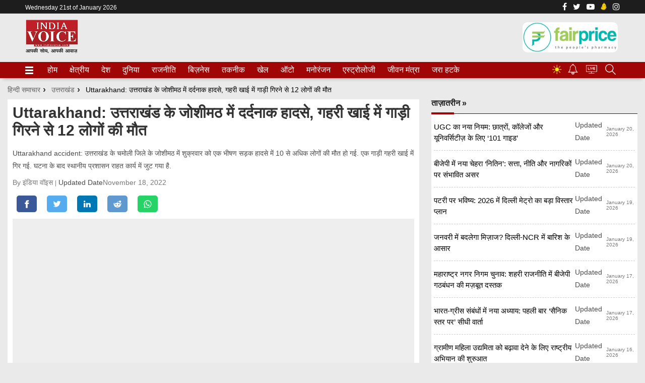

--- FILE ---
content_type: text/html; charset=UTF-8
request_url: https://www.booking.com/flexiproduct.html?product=banner&w=250&h=250&lang=en&aid=2303674&target_aid=2303674&tmpl=affiliate_banner&fid=1768955983577&affiliate-link=widget1&
body_size: 1819
content:
<!DOCTYPE html>
<html lang="en">
<head>
    <meta charset="utf-8">
    <meta name="viewport" content="width=device-width, initial-scale=1">
    <title></title>
    <style>
        body {
            font-family: "Arial";
        }
    </style>
    <script type="text/javascript">
    window.awsWafCookieDomainList = ['booking.com'];
    window.gokuProps = {
"key":"AQIDAHjcYu/GjX+QlghicBgQ/7bFaQZ+m5FKCMDnO+vTbNg96AHf0QDR8N4FZ0BkUn8kcucXAAAAfjB8BgkqhkiG9w0BBwagbzBtAgEAMGgGCSqGSIb3DQEHATAeBglghkgBZQMEAS4wEQQMuq52ahLIzXS391ltAgEQgDujRkBXrrIUjgs1lAsFcu/9kgpI/IuavohSG7yE1BYsDzpFl4iqc4edkSwfTozI/iGO7lnWq3QC9N4X1w==",
          "iv":"A6x+aQEweAAAAyHI",
          "context":"hITuUSJitIrLy7XRXoh1lGLgtW37sdERfjgobogKxtjNA79P6416UlQKOKlTz5nfhL35h7LBMZxd72CNGM27PE96MVtfeER7vvEqQQ63zMp40WohQTuSBSUK4KNww2Q2eWHpX32PWAGqZIEyY/9T+R2sBo18rfh5lCW1N1hpgJRVd6yDICSvJRh91If7VC+MzZKVqfvbVG6LHzSwzB1q4qs5IERMg4TfJswIZHWYF9QHPW7sQ+a6Iv/oreztTaJhFqGmVLXCBQ1bBnSO5CLjQniLLW1tG8rbI/S2r3cqQpqrywDAaiSuLAIrfpqUhdquSC4KjgF/RjKPNw1xcV1n+Ck03yq8sZobhWVoRA46qznDioOIB2uxWQ=="
};
    </script>
    <script src="https://d8c14d4960ca.337f8b16.us-east-2.token.awswaf.com/d8c14d4960ca/a18a4859af9c/f81f84a03d17/challenge.js"></script>
</head>
<body>
    <div id="challenge-container"></div>
    <script type="text/javascript">
        AwsWafIntegration.saveReferrer();
        AwsWafIntegration.checkForceRefresh().then((forceRefresh) => {
            if (forceRefresh) {
                AwsWafIntegration.forceRefreshToken().then(() => {
                    window.location.reload(true);
                });
            } else {
                AwsWafIntegration.getToken().then(() => {
                    window.location.reload(true);
                });
            }
        });
    </script>
    <noscript>
        <h1>JavaScript is disabled</h1>
        In order to continue, we need to verify that you're not a robot.
        This requires JavaScript. Enable JavaScript and then reload the page.
    </noscript>
</body>
</html>

--- FILE ---
content_type: text/html; charset=UTF-8
request_url: https://www.booking.com/flexiproduct.html?product=banner&w=250&h=250&lang=en&aid=2303674&target_aid=2303674&tmpl=affiliate_banner&fid=1768955983597&affiliate-link=widget1&
body_size: 1820
content:
<!DOCTYPE html>
<html lang="en">
<head>
    <meta charset="utf-8">
    <meta name="viewport" content="width=device-width, initial-scale=1">
    <title></title>
    <style>
        body {
            font-family: "Arial";
        }
    </style>
    <script type="text/javascript">
    window.awsWafCookieDomainList = ['booking.com'];
    window.gokuProps = {
"key":"AQIDAHjcYu/GjX+QlghicBgQ/7bFaQZ+m5FKCMDnO+vTbNg96AHf0QDR8N4FZ0BkUn8kcucXAAAAfjB8BgkqhkiG9w0BBwagbzBtAgEAMGgGCSqGSIb3DQEHATAeBglghkgBZQMEAS4wEQQMuq52ahLIzXS391ltAgEQgDujRkBXrrIUjgs1lAsFcu/9kgpI/IuavohSG7yE1BYsDzpFl4iqc4edkSwfTozI/iGO7lnWq3QC9N4X1w==",
          "iv":"A6x+TwEyyQAAAp7s",
          "context":"JgFc3XMJl8ABfvt2AZv0j9O6H4vBS2PdImdIxP9AowUScpTKNJb9bRNOQmUzNmrOd71Y5aGSna3Q0QhHSNZBK+8FnsLK+LbyvGG2qkLlbnYNc+BCHBI/vGAVM9BHEZCKdN56jYJbBcOfHU/QusnlPXra4u2zy56pd19kiR6OV2mQF+GSu2iMCQZCY6yYEFpM83bIOXhDlOwGchdiU/pfH6vJyALn3r7oXlMU6m/MknsEfhp8oNlNZix4dJamy1nRNPcS9LlNngltyUSyR26s/bHfDYZQPB0yanWDXZlcj+UisQp310BunsSHGu2qyKPe24l+bZoCtmLMyMP0zAkJ/kuex10Hmr5C1XvWpxSHQ7HaiEQTN00rOw=="
};
    </script>
    <script src="https://d8c14d4960ca.337f8b16.us-east-2.token.awswaf.com/d8c14d4960ca/a18a4859af9c/f81f84a03d17/challenge.js"></script>
</head>
<body>
    <div id="challenge-container"></div>
    <script type="text/javascript">
        AwsWafIntegration.saveReferrer();
        AwsWafIntegration.checkForceRefresh().then((forceRefresh) => {
            if (forceRefresh) {
                AwsWafIntegration.forceRefreshToken().then(() => {
                    window.location.reload(true);
                });
            } else {
                AwsWafIntegration.getToken().then(() => {
                    window.location.reload(true);
                });
            }
        });
    </script>
    <noscript>
        <h1>JavaScript is disabled</h1>
        In order to continue, we need to verify that you're not a robot.
        This requires JavaScript. Enable JavaScript and then reload the page.
    </noscript>
</body>
</html>

--- FILE ---
content_type: text/html; charset=utf-8
request_url: https://www.google.com/recaptcha/api2/aframe
body_size: 267
content:
<!DOCTYPE HTML><html><head><meta http-equiv="content-type" content="text/html; charset=UTF-8"></head><body><script nonce="vhvG7FJ0Q0priz08yCkHwg">/** Anti-fraud and anti-abuse applications only. See google.com/recaptcha */ try{var clients={'sodar':'https://pagead2.googlesyndication.com/pagead/sodar?'};window.addEventListener("message",function(a){try{if(a.source===window.parent){var b=JSON.parse(a.data);var c=clients[b['id']];if(c){var d=document.createElement('img');d.src=c+b['params']+'&rc='+(localStorage.getItem("rc::a")?sessionStorage.getItem("rc::b"):"");window.document.body.appendChild(d);sessionStorage.setItem("rc::e",parseInt(sessionStorage.getItem("rc::e")||0)+1);localStorage.setItem("rc::h",'1768955988456');}}}catch(b){}});window.parent.postMessage("_grecaptcha_ready", "*");}catch(b){}</script></body></html>